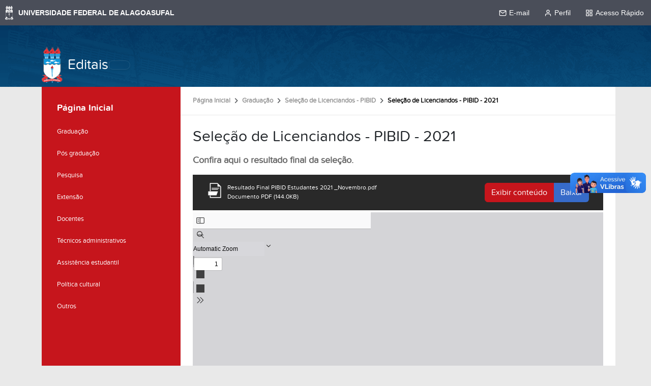

--- FILE ---
content_type: text/html;charset=utf-8
request_url: https://editais.ufal.br/graduacao/selecao-de-licenciandos-pibid-4/selecao-de-licenciandos-pibid-2021-1
body_size: 6721
content:
<!DOCTYPE html>
<html class="h-100" lang="pt-br">
    <head><meta http-equiv="Content-Type" content="text/html; charset=UTF-8">
        <title>Seleção de Licenciandos - PIBID - 2021 — Editais</title>
        <link rel="shortcut icon" href="/++theme++ufal.tema.institucional/++plone++ufalprofile/favicons/favicon.ico">
        <link rel="apple-touch-icon" sizes="57x57" href="/++theme++ufal.tema.institucional/++plone++ufalprofile/favicons/apple-touch-icon-57x57.png">
        <link rel="apple-touch-icon" sizes="114x114" href="/++theme++ufal.tema.institucional/++plone++ufalprofile/favicons/apple-touch-icon-114x114.png">
        <link rel="apple-touch-icon" sizes="72x72" href="/++theme++ufal.tema.institucional/++plone++ufalprofile/favicons/apple-touch-icon-72x72.png">
        <link rel="apple-touch-icon" sizes="144x144" href="/++theme++ufal.tema.institucional/++plone++ufalprofile/favicons/apple-touch-icon-144x144.png">
        <link rel="apple-touch-icon" sizes="60x60" href="/++theme++ufal.tema.institucional/++plone++ufalprofile/favicons/apple-touch-icon-60x60.png">
        <link rel="apple-touch-icon" sizes="120x120" href="/++theme++ufal.tema.institucional/++plone++ufalprofile/favicons/apple-touch-icon-120x120.png">
        <link rel="apple-touch-icon" sizes="76x76" href="/++theme++ufal.tema.institucional/++plone++ufalprofile/favicons/apple-touch-icon-76x76.png">
        <link rel="apple-touch-icon" sizes="152x152" href="/++theme++ufal.tema.institucional/++plone++ufalprofile/favicons/apple-touch-icon-152x152.png">
        <link rel="icon" type="image/png" href="/++theme++ufal.tema.institucional/++plone++ufalprofile/favicons/favicon-192x192.png" sizes="192x192">
        <link rel="icon" type="image/png" href="/++theme++ufal.tema.institucional/++plone++ufalprofile/favicons/favicon-160x160.png" sizes="160x160">
        <link rel="icon" type="image/png" href="/++theme++ufal.tema.institucional/++plone++ufalprofile/favicons/favicon-96x96.png" sizes="96x96">
        <link rel="icon" type="image/png" href="/++theme++ufal.tema.institucional/++plone++ufalprofile/favicons/favicon-16x16.png" sizes="16x16">
        <link rel="icon" type="image/png" href="/++theme++ufal.tema.institucional/++plone++ufalprofile/favicons/favicon-32x32.png" sizes="32x32">
        <meta name="msapplication-TileColor" content="#CE0000">
        <meta name="msapplication-TileImage" content="++plone++ufalprofile/favicons/mstile-144x144.png">
        <meta name="msapplication-square70x70logo" content="++plone++ufalprofile/favicons/mstile-70x70.png">
        <meta name="msapplication-square150x150logo" content="++plone++ufalprofile/favicons/mstile-150x150.png">
        <meta name="msapplication-wide310x150logo" content="++plone++ufalprofile/favicons/mstile-310x150.png">
        <meta name="msapplication-square310x310logo" content="++plone++ufalprofile/favicons/mstile-310x130.png">

    <meta charset="utf-8"><meta name="twitter:card" content="summary"><meta property="og:site_name" content="Editais"><meta property="og:title" content="Seleção de Licenciandos - PIBID - 2021"><meta property="og:type" content="website"><meta property="og:description" content="Confira aqui o resultado final da seleção."><meta property="og:url" content="https://editais.ufal.br/graduacao/selecao-de-licenciandos-pibid-4/selecao-de-licenciandos-pibid-2021-1"><meta property="og:image" content="https://editais.ufal.br/++resource++plone-logo.svg"><meta property="og:image:type" content="image/svg+xml"><meta name="description" content="Confira aqui o resultado final da seleção."><meta name="viewport" content="width=device-width, initial-scale=1.0"><meta name="generator" content="Plone - https://plone.org/"><link rel="canonical" href="https://editais.ufal.br/graduacao/selecao-de-licenciandos-pibid-4/selecao-de-licenciandos-pibid-2021-1"><link rel="mask-icon" href="https://editais.ufal.br/favicon.ico"><link href="https://editais.ufal.br/@@search" rel="search" title="Buscar neste site"><link data-bundle="easyform" href="https://editais.ufal.br/++webresource++b6e63fde-4269-5984-a67a-480840700e9a/++resource++easyform.css" media="all" rel="stylesheet" type="text/css"><link data-bundle="plone-fullscreen" href="https://editais.ufal.br/++webresource++ac83a459-aa2c-5a45-80a9-9d3e95ae0847/++plone++static/plone-fullscreen/fullscreen.css" media="all" rel="stylesheet" type="text/css"><link data-bundle="ufaledital" href="https://editais.ufal.br/++webresource++42bd352d-cafb-5c29-8dae-d8d68d4f07d5/++plone++ufaledital/editais.css" media="all" rel="stylesheet" type="text/css"><link data-bundle="ufalprofile" href="https://editais.ufal.br/++webresource++bd356ff7-0ed7-522b-8443-56a8b2762624/++plone++ufalprofile/build/profile.css" media="all" rel="stylesheet" type="text/css"><link data-bundle="diazo" href="https://editais.ufal.br/++webresource++0d114051-3b7a-5f29-b9e6-e64b531766ed/++theme++ufal.tema.institucional/css/institucional.min.css" media="all" rel="stylesheet" type="text/css"><script async="True" data-bundle="plone-fullscreen" integrity="sha384-yAbXscL0aoE/0AkFhaGNz6d74lDy9Cz7PXfkWNqRnFm0/ewX0uoBBoyPBU5qW7Nr" src="https://editais.ufal.br/++webresource++6aa4c841-faf5-51e8-8109-90bd97e7aa07/++plone++static/plone-fullscreen/fullscreen.js"></script><script data-bundle="plone" integrity="sha384-T7C7Yovbvi1N4mUURIMkSdCYiheVGEeinkE0BbENGVeMKaPPPcwZk3djZfMKOEq/" src="https://editais.ufal.br/++webresource++34f34eab-a19d-533e-a464-ddf672c6f922/++plone++static/bundle-plone/bundle.min.js"></script><script data-bundle="ufalprofile" integrity="sha384-OiqS2gltSQCMIYEFvwjugMdpwkdagZO63ygbGa9MojlrDqAn6s/SZVUO/3A4FkOS" src="https://editais.ufal.br/++webresource++eac9e2b8-6141-5f53-921f-16edcd25dd85/++plone++ufalprofile/build/profile.js"></script><script data-bundle="diazo" integrity="sha384-zgy2H6W8XMDfI50xQHaGxXRGCGjzNJCXwXBLrLHz9Dk052MWbmLM8uZZ90jOEkL/" src="https://editais.ufal.br/++webresource++ebefb9da-fabc-588e-bc32-66e9a536e8c2/++theme++ufal.tema.institucional/js/institucional.js"></script></head>
<body id="visual-portal-wrapper" class="col-content col-one frontend icons-off portaltype-ufal-edital-arquivo section-graduacao site-Plone subsection-selecao-de-licenciandos-pibid-4 subsection-selecao-de-licenciandos-pibid-4-selecao-de-licenciandos-pibid-2021-1 template-preview_view thumbs-on userrole-anonymous viewpermission-view" dir="ltr" data-base-url="https://editais.ufal.br/graduacao/selecao-de-licenciandos-pibid-4/selecao-de-licenciandos-pibid-2021-1" data-view-url="https://editais.ufal.br/graduacao/selecao-de-licenciandos-pibid-4/selecao-de-licenciandos-pibid-2021-1" data-portal-url="https://editais.ufal.br" data-i18ncatalogurl="https://editais.ufal.br/plonejsi18n" data-pat-pickadate='{"date": {"selectYears": 200}, "time": {"interval": 5 } }' data-pat-plone-modal='{"actionOptions": {"displayInModal": false}}'><nav class="skiplinks container">
        <a accesskey="1" href="#content">
            Ir para o conteúdo
            <span>1</span>
        </a>
        <a accesskey="2" href="#mainNavDropDown" class="navToggle" aria-controls="portal-column-one" aria-expanded="false">
                Ir para o menu
                <span>2</span>
            </a>
        <a accesskey="3" href="#header" class="searchToggle" data-bs-toggle="modal" data-bs-target="#searchModal">
            Ir para a busca
            <span>3</span>
        </a>
        <a accesskey="4" href="#footer" id="link-rodape">
            Ir para o rodapé
            <span>4</span>
        </a>
    </nav><barra-ufal></barra-ufal><section id="portal-toolbar"></section><div class="outer-wrapper flex-grow-1 d-flex flex-column">
        <header id="header">
            <div class="container">
                <div class="row">
                    <div class="col-12">
                        <div class="site-actions">
                            <a class="contrast-toggle" href="#" aria-label="Alto Contraste">
                                <span class="fa fa-adjust" aria-hidden="true"></span>
                            </a>

                            <a href="https://sistemas.ufal.br/cas/login?service=https%3A%2F%2Feditais.ufal.br%2Fcas_login%3Fcame_from%3Dhttps%3A%2F%2Feditais.ufal.br%2Fgraduacao%2Fselecao-de-licenciandos-pibid-4%2Fselecao-de-licenciandos-pibid-2021-1" id="personaltools-login" aria-label="Acessar">
                                <i class="fa-solid fa-arrow-right-to-bracket" aria-hidden="true"></i>
                            </a>
                        </div>
                    </div>
                </div>
                <div class="row">
                    <div class="col-12">
                        <div class="navigation">
                            <div class="identification">
                                <img id="brasao-ufal" src="/++theme++ufal.tema.institucional/++theme++ufal.tema.institucional/images/brasao-color.png" alt="Brasão da Ufal">
                                <a id="portal-logo" href="https://editais.ufal.br">Editais</a>
                            </div>

                            <div class="toggles d-lg-none">
                                <button class="navToggle d-flex" type="button" aria-label="Expandir Menu" aria-expanded="false" aria-controls="portal-column-one">
                <i class="fa-solid fa-bars" aria-hidden="true"></i>
            </button>
                                <button class="searchToggle d-flex" data-bs-toggle="modal" data-bs-target="#searchModal" aria-label="Buscar">
                                    <i class="fa fa-search" aria-hidden="true"></i>
                                </button>
                            </div>
                            
                            <div class="mainNav pat-navigationmarker shadow-sm" id="mainNavDropDown" tabindex="-1">
                                
                                <div class="toggles">
                                    <button class="searchToggle d-none d-lg-flex py-2" data-bs-toggle="modal" data-bs-target="#searchModal" aria-label="Buscar">
                                        <i class="fa fa-search" aria-hidden="true"></i>
                                    </button>
                                </div>
                                <a href="/++theme++ufal.tema.institucional/" class="close" aria-label="Fechar menu">
                                    <span class="fa fa-times" aria-hidden="true"></span>
                                </a>
                            </div>
                        </div>
                    </div>
                </div>
            </div>
        </header>
    
    
        <div class="container d-flex flex-grow-1">
            <main class="container p-0 row flex-grow-1" id="main-container">
                <section id="portal-column-content"><div id="viewlet-above-content">
<nav id="portal-breadcrumbs" aria-label="breadcrumb">
  <div class="container">
    <ol class="breadcrumb">
      <li class="breadcrumb-item"><a href="https://editais.ufal.br">Página Inicial</a></li>
      
        <li class="breadcrumb-item"><a href="https://editais.ufal.br/graduacao">Graduação</a></li>
        
      
        <li class="breadcrumb-item"><a href="https://editais.ufal.br/graduacao/selecao-de-licenciandos-pibid-4">Seleção de Licenciandos - PIBID</a></li>
        
      
        
        <li class="breadcrumb-item active" aria-current="page">Seleção de Licenciandos - PIBID - 2021</li>
      
    </ol>
  </div>
</nav>
</div>

      

      

        

          <article id="content">

            

              <header>

                <div id="viewlet-above-content-title"><span id="social-tags-body" itemscope itemtype="http://schema.org/WebPage" style="display: none">
  <span itemprop="name">Seleção de Licenciandos - PIBID - 2021</span>
  <span itemprop="description">Confira aqui o resultado final da seleção.</span>
  <span itemprop="url">https://editais.ufal.br/graduacao/selecao-de-licenciandos-pibid-4/selecao-de-licenciandos-pibid-2021-1</span>
  <span itemprop="image">https://editais.ufal.br/++resource++plone-logo.svg</span>
</span>
</div>

                
                  <h1>Seleção de Licenciandos - PIBID - 2021</h1>

                

                <div id="viewlet-below-content-title">
</div>

                
                  <p class="lead">Confira aqui o resultado final da seleção.</p>

                

                <div id="viewlet-below-content-description"></div>

              </header>

              <div id="viewlet-above-content-body"></div>

              <div id="content-core">
                
		
            
            <div id="fileview">
                
                <div class="head mb-1 d-flex flex-column flex-lg-row">
                    <div class="name">
						<img class="file-icon" src="++plone++ufalprofile/imgs/file-icon.png" alt="Arquivo">
                        <div class="details" style="display:inline-block; padding:0">
                            Resultado Final PIBID Estudantes 2021 _Novembro.pdf<br>
                            Documento PDF
                            (144.0KB)
                        </div>
                    </div>
                    <div class="btn-group mt-2 mt-lg-0 ms-lg-auto">
                        <a class="btn btn-primary" data-bs-toggle="collapse" href="#fileContents" role="button" aria-expanded="false" aria-controls="fileContents">
                            Exibir conteúdo
                        </a>
                        <a class="btn btn-more-blue" href="https://editais.ufal.br/graduacao/selecao-de-licenciandos-pibid-4/selecao-de-licenciandos-pibid-2021-1/@@download/file/Resultado%20Final%20PIBID%20Estudantes%202021%20_Novembro.pdf">Baixar</a>
                    </div>
                </div>

                <pre id="fileContents" class="collapse" style="white-space: pre-wrap" aria-label="Conteúdo textual do arquivo PDF">
                    UNIVERSIDADE FEDERAL DE ALAGOAS – UFAL
PIBID – PROGRAMA INSTITUCIONAL DE BOLSA DE INICIAÇÃO À DOCÊNCIA – 2020
EDITAL Nº 78/2021 - SELEÇÃO DE SUPERVISORES
RESULTADO FINAL
COMPONENTE CURRICULAR: GEOGRAFIA
CAMPUS: A.C SIMÕES
Nº

Nome Completo

Média final

Situação /ordem de
classificação
1
LUANA PAULA GOMES DOS SANTOS
8,2
1º
2
RAMONA LINS GONÇALVES
7.9
2º
3
JOÃO PEDRO DA SILVA SANTOS
7,5
3º
4
PERCILIA MEIRELLES DA SILVA NONATO
7,1
4º
CAMILE DIQUINE VILAR DA SILVA
-------*Desclassificado
MATEUS SOBRAL DA SILVA COSMO
-------*Desclassificado
JOSE RODRIGO LIMA DA SILVA
-------**Inscrição indeferida
SANDRIELLY RAYANNE BARBOSA FAGUNDES
-------**Inscrição indeferida
* Os motivos da desclassificação podem ser obtidos junto a coordenação do subprojeto
Geografia.
** Documentação apresentada incompleta.
COMPONENTE CURRICULAR: LÍNGUA PORTUGUESA
CAMPUS: A.C SIMÕES
Nº

Nome Completo

Média final

1.
2.
3.

Maria Lais Almeida Jesus
Amanda Josefa Omena Vieira da Silva
Aline de Fátima Cavalcante Vieira

9,5
9,2
9,0

Situação /ordem de
classificação
1º
2º
3ª

COMPONENTE CURRICULAR: HISTÓRIA
CAMPUS: A.C SIMÕES
Nº

Nome Completo

1

PAULO HENRIQUE ARAUJO DOS SANTOS

Média final
9,5

Situação /ordem de
classificação
1º
                </pre>

                <iframe src="https://editais.ufal.br/graduacao/selecao-de-licenciandos-pibid-4/selecao-de-licenciandos-pibid-2021-1/@@viewer" frameborder="0" style="height: calc(100vh - 250px)" class="w-100">
                </iframe>
                
            </div>
        
    
              </div>

              <div id="viewlet-below-content-body">






</div>

            
            <footer>
              <div id="viewlet-below-content">




</div>
            </footer>
          </article>
        
      

      
    <div id="viewlet-below-content">




</div></section>
                <aside id="portal-column-one" tabindex="-1">
      
        
  <div class="portletWrapper" id="portletwrapper-706c6f6e652e6c656674636f6c756d6e0a636f6e746578740a2f506c6f6e650a6e617669676174696f6e" data-portlethash="706c6f6e652e6c656674636f6c756d6e0a636f6e746578740a2f506c6f6e650a6e617669676174696f6e">

  <div class="card portlet portletNavigationTree">

    <div class="card-header hiddenStructure">
      <a class="tile" href="https://editais.ufal.br/sitemap">Navegação</a>
    </div>

    <nav class="card-body">
      <ul class="navTree navTreeLevel0">
        <li class="navTreeItem navTreeTopNode nav-section-editais">
          <div>
            <a href="https://editais.ufal.br" title="" class="contenttype-plone-site">
              Página Inicial
              
            </a>
          </div>
        </li>
        

  
    
      <li class="navTreeItem visualNoMarker navTreeItemInPath navTreeFolderish section-graduacao">

        

          <a href="https://editais.ufal.br/graduacao" title="" class="state-published navTreeItemInPath navTreeFolderish contenttype-ufal-edital-categoria">

            <svg xmlns="http://www.w3.org/2000/svg" width="16" height="16" fill="currentColor" class="plone-icon  bi bi-file" viewbox="0 0 16 16">
  <path d="M4 0a2 2 0 0 0-2 2v12a2 2 0 0 0 2 2h8a2 2 0 0 0 2-2V2a2 2 0 0 0-2-2zm0 1h8a1 1 0 0 1 1 1v12a1 1 0 0 1-1 1H4a1 1 0 0 1-1-1V2a1 1 0 0 1 1-1"></path>
</svg>

            

            

            Graduação
          </a>
          
            
          

        
      </li>
    
      <li class="navTreeItem visualNoMarker navTreeFolderish section-pos-graduacao">

        

          <a href="https://editais.ufal.br/pos-graduacao" title="" class="state-published navTreeFolderish contenttype-ufal-edital-categoria">

            <svg xmlns="http://www.w3.org/2000/svg" width="16" height="16" fill="currentColor" class="plone-icon  bi bi-file" viewbox="0 0 16 16">
  <path d="M4 0a2 2 0 0 0-2 2v12a2 2 0 0 0 2 2h8a2 2 0 0 0 2-2V2a2 2 0 0 0-2-2zm0 1h8a1 1 0 0 1 1 1v12a1 1 0 0 1-1 1H4a1 1 0 0 1-1-1V2a1 1 0 0 1 1-1"></path>
</svg>

            

            

            Pós graduação
          </a>
          

        
      </li>
    
      <li class="navTreeItem visualNoMarker navTreeFolderish section-pesquisa">

        

          <a href="https://editais.ufal.br/pesquisa" title="" class="state-published navTreeFolderish contenttype-ufal-edital-categoria">

            <svg xmlns="http://www.w3.org/2000/svg" width="16" height="16" fill="currentColor" class="plone-icon  bi bi-file" viewbox="0 0 16 16">
  <path d="M4 0a2 2 0 0 0-2 2v12a2 2 0 0 0 2 2h8a2 2 0 0 0 2-2V2a2 2 0 0 0-2-2zm0 1h8a1 1 0 0 1 1 1v12a1 1 0 0 1-1 1H4a1 1 0 0 1-1-1V2a1 1 0 0 1 1-1"></path>
</svg>

            

            

            Pesquisa
          </a>
          

        
      </li>
    
      <li class="navTreeItem visualNoMarker navTreeFolderish section-extensao">

        

          <a href="https://editais.ufal.br/extensao" title="" class="state-published navTreeFolderish contenttype-ufal-edital-categoria">

            <svg xmlns="http://www.w3.org/2000/svg" width="16" height="16" fill="currentColor" class="plone-icon  bi bi-file" viewbox="0 0 16 16">
  <path d="M4 0a2 2 0 0 0-2 2v12a2 2 0 0 0 2 2h8a2 2 0 0 0 2-2V2a2 2 0 0 0-2-2zm0 1h8a1 1 0 0 1 1 1v12a1 1 0 0 1-1 1H4a1 1 0 0 1-1-1V2a1 1 0 0 1 1-1"></path>
</svg>

            

            

            Extensão
          </a>
          

        
      </li>
    
      <li class="navTreeItem visualNoMarker navTreeFolderish section-docentes">

        

          <a href="https://editais.ufal.br/docentes" title="" class="state-published navTreeFolderish contenttype-ufal-edital-categoria">

            <svg xmlns="http://www.w3.org/2000/svg" width="16" height="16" fill="currentColor" class="plone-icon  bi bi-file" viewbox="0 0 16 16">
  <path d="M4 0a2 2 0 0 0-2 2v12a2 2 0 0 0 2 2h8a2 2 0 0 0 2-2V2a2 2 0 0 0-2-2zm0 1h8a1 1 0 0 1 1 1v12a1 1 0 0 1-1 1H4a1 1 0 0 1-1-1V2a1 1 0 0 1 1-1"></path>
</svg>

            

            

            Docentes
          </a>
          

        
      </li>
    
      <li class="navTreeItem visualNoMarker navTreeFolderish section-tec-administrativos">

        

          <a href="https://editais.ufal.br/tec-administrativos" title="" class="state-published navTreeFolderish contenttype-ufal-edital-categoria">

            <svg xmlns="http://www.w3.org/2000/svg" width="16" height="16" fill="currentColor" class="plone-icon  bi bi-file" viewbox="0 0 16 16">
  <path d="M4 0a2 2 0 0 0-2 2v12a2 2 0 0 0 2 2h8a2 2 0 0 0 2-2V2a2 2 0 0 0-2-2zm0 1h8a1 1 0 0 1 1 1v12a1 1 0 0 1-1 1H4a1 1 0 0 1-1-1V2a1 1 0 0 1 1-1"></path>
</svg>

            

            

            Técnicos administrativos
          </a>
          

        
      </li>
    
      <li class="navTreeItem visualNoMarker navTreeFolderish section-assistencia-estudantil">

        

          <a href="https://editais.ufal.br/assistencia-estudantil" title="" class="state-published navTreeFolderish contenttype-ufal-edital-categoria">

            <svg xmlns="http://www.w3.org/2000/svg" width="16" height="16" fill="currentColor" class="plone-icon  bi bi-file" viewbox="0 0 16 16">
  <path d="M4 0a2 2 0 0 0-2 2v12a2 2 0 0 0 2 2h8a2 2 0 0 0 2-2V2a2 2 0 0 0-2-2zm0 1h8a1 1 0 0 1 1 1v12a1 1 0 0 1-1 1H4a1 1 0 0 1-1-1V2a1 1 0 0 1 1-1"></path>
</svg>

            

            

            Assistência estudantil
          </a>
          

        
      </li>
    
      <li class="navTreeItem visualNoMarker navTreeFolderish section-politica-cultural">

        

          <a href="https://editais.ufal.br/politica-cultural" title="" class="state-published navTreeFolderish contenttype-ufal-edital-categoria">

            <svg xmlns="http://www.w3.org/2000/svg" width="16" height="16" fill="currentColor" class="plone-icon  bi bi-file" viewbox="0 0 16 16">
  <path d="M4 0a2 2 0 0 0-2 2v12a2 2 0 0 0 2 2h8a2 2 0 0 0 2-2V2a2 2 0 0 0-2-2zm0 1h8a1 1 0 0 1 1 1v12a1 1 0 0 1-1 1H4a1 1 0 0 1-1-1V2a1 1 0 0 1 1-1"></path>
</svg>

            

            

            Política cultural
          </a>
          

        
      </li>
    
      <li class="navTreeItem visualNoMarker navTreeFolderish section-outros">

        

          <a href="https://editais.ufal.br/outros" title="" class="state-published navTreeFolderish contenttype-ufal-edital-categoria">

            <svg xmlns="http://www.w3.org/2000/svg" width="16" height="16" fill="currentColor" class="plone-icon  bi bi-file" viewbox="0 0 16 16">
  <path d="M4 0a2 2 0 0 0-2 2v12a2 2 0 0 0 2 2h8a2 2 0 0 0 2-2V2a2 2 0 0 0-2-2zm0 1h8a1 1 0 0 1 1 1v12a1 1 0 0 1-1 1H4a1 1 0 0 1-1-1V2a1 1 0 0 1 1-1"></path>
</svg>

            

            

            Outros
          </a>
          

        
      </li>
    
  


      </ul>
    </nav>

  </div>


</div>


      
    </aside>
                
            </main>
    
        </div>
    </div><footer id="footer">
        <div class="container">
            <div class="row">
                <div class="col-12 footer-content">
                    <div class="identification">
                        <img src="/++theme++ufal.tema.institucional/++theme++ufal.tema.institucional/images/brasao-branco.png" alt="Brasão da Universidade Federal de Alagoas">
                        <h2>Universidade Federal de Alagoas</h2>
                    </div>
                    <ul class="social">
                        <li>
                            <a href="https://ufal.br/radio">
                                <span class="fa fa-play" aria-hidden="true"></span>
                                <span class="sr-only">Rádio UFAL</span>
                            </a>
                        </li>
                        <li>
                            <a href="http://www.facebook.com/ufaloficial" target="_blank">
                                <span class="fa fa-brands fa-facebook" aria-hidden="true"></span>
                                <span class="sr-only">Facebook</span>
                            </a>
                        </li>
                        <li>
                            <a href="http://www.twitter.com/ufaloficial" target="_blank">
                                <span class="fa fa-brands fa-twitter" aria-hidden="true"></span>
                                <span class="sr-only">Twitter</span>
                            </a>
                        </li>
                        <li>
                            <a href="http://www.instagram.com/ufaloficial" target="_blank">
                                <span class="fa fa-brands fa-instagram" aria-hidden="true"></span>
                                <span class="sr-only">Instagram</span>
                            </a>
                        </li>
                        <li>
                            <a href="http://www.youtube.com/ascomufal" target="_blank">
                                <span class="fa fa-brands fa-youtube" aria-hidden="true"></span>
                                <span class="sr-only">YouTube</span>
                            </a>
                        </li>
                    </ul>
                    <div class="creditos">
                        <span>Desenvolvido com o CMS de código aberto</span>
                        <a href="http://www.plone.org" target="_blank">
                            <img src="/++theme++ufal.tema.institucional/++plone++ufalprofile/imgs/plone.png" alt="Plone">
                        </a>
                    </div>
                </div>
            </div>
        </div>
    </footer><div id="searchModal" class="modal fade" tabindex="-1" aria-labelledby="searchModalLabel" aria-hidden="true">
        <div class="modal-dialog modal-lg">
            <div class="modal-content">
                <div class="modal-header">
                    <h1 class="modal-title fs-5" id="searchModalLabel">Buscar</h1>
                    <button type="button" class="btn-close" data-bs-dismiss="modal" aria-label="Close"></button>
                </div>
                <div class="modal-body d-flex">
                    <form class="d-flex pat-livesearch show_images" id="searchGadget_form" action="https://editais.ufal.br/@@search" role="search" data-pat-livesearch="ajaxUrl:https://editais.ufal.br/@@ajax-search"><input class="searchField form-control me-2" id="searchGadget" name="SearchableText" placeholder="Buscar no Site" size="18" title="Buscar no Site" type="text"></form>
                    <button type="submit" class="btn btn-primary" form="searchGadget_form">Buscar</button>
                </div>
            </div>
        </div>
    </div><script src="//barra.ufal.br/v3/barra-ufal.umd.js"></script><script async="" src="https://www.googletagmanager.com/gtag/js?id=G-23TEFR2FCG"></script><script>
        window.dataLayer = window.dataLayer || [];
        function gtag(){dataLayer.push(arguments);}
        gtag('js', new Date());

        gtag('config', 'UA-39119199-3');
        gtag('config', 'G-23TEFR2FCG');
    </script></body>
</html>
